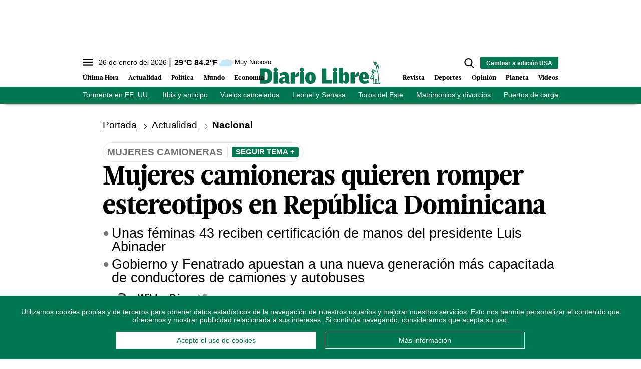

--- FILE ---
content_type: text/html; charset=utf-8
request_url: https://www.diariolibre.com/ctrlheaderclima
body_size: 555
content:
<!--blob 01/26/2026 12:19:41.816 p. m.  --><!--publishThread: 04:17:43.910 PM  --><p class="text-md align-middle mr-1 hidden md:inline"><span id="fechaactual12123123">26 de enero del 2026</span></p><div class="service clima-service hidden md:inline"><span class="temp align-middle"><span id="temperaturaactual">29</span><super>&deg;C</super> <span id="temperaturaactual"> 84.2</span><super>&deg;F</super></span><div class="overflow-hidden inline mx-1"><img src="https://resources.diariolibre.com/images/clima-iconos/04d.png" alt="Santo Domingo - 28.8&deg;C" title="Santo Domingo - 28.8&deg;C" width="26" height="26" class="inline"></div><span class="descripcion inline-block"><span id="descripcionclimaactual" style="text-transform: capitalize;">muy nuboso</span></span></div>

--- FILE ---
content_type: text/html; charset=utf-8
request_url: https://www.google.com/recaptcha/api2/aframe
body_size: 268
content:
<!DOCTYPE HTML><html><head><meta http-equiv="content-type" content="text/html; charset=UTF-8"></head><body><script nonce="5rUlz5HNKv_T9T9EEq_HaQ">/** Anti-fraud and anti-abuse applications only. See google.com/recaptcha */ try{var clients={'sodar':'https://pagead2.googlesyndication.com/pagead/sodar?'};window.addEventListener("message",function(a){try{if(a.source===window.parent){var b=JSON.parse(a.data);var c=clients[b['id']];if(c){var d=document.createElement('img');d.src=c+b['params']+'&rc='+(localStorage.getItem("rc::a")?sessionStorage.getItem("rc::b"):"");window.document.body.appendChild(d);sessionStorage.setItem("rc::e",parseInt(sessionStorage.getItem("rc::e")||0)+1);localStorage.setItem("rc::h",'1769445997640');}}}catch(b){}});window.parent.postMessage("_grecaptcha_ready", "*");}catch(b){}</script></body></html>

--- FILE ---
content_type: text/json; charset=utf-8
request_url: https://www.diariolibre.com/ctrlheadermenubarraverdejson
body_size: 1417
content:
[{"URL": "https://www.diariolibre.com/usa/actualidad/2026/01/25/gran-tormenta-en-ee-uu-seis-muertos-y-un-millon-de-hogares-sin-luz/3415853","Texto": "Tormenta en EE. UU."},{"URL": "https://www.diariolibre.com/politica/congreso-nacional/2026/01/25/un-proyecto-de-ley-plantea-cambios-en-los-pagos-de-los-impuestos/3415484","Texto": "Itbis y anticipo"},{"URL": "https://www.diariolibre.com/actualidad/nacional/2026/01/25/al-menos-79-vuelos-cancelados-desde-y-hacia-rd-por-temporal-de-nieve/3415633","Texto": "Vuelos cancelados"},{"URL": "https://www.diariolibre.com/politica/partidos/2026/01/25/leonel-acusa-al-prm-de-usar-fondos-de-senasa-para-comprar-elecciones/3415760","Texto": "Leonel y Senasa"},{"URL": "https://www.diariolibre.com/deportes/beisbol/2026/01/25/serie-final-2026-toros-consiguen-el-primero-de-la-final-estan-1-2/3415780","Texto": "Toros del Este"},{"URL": "https://www.diariolibre.com/actualidad/nacional/2026/01/25/la-altagracia-mas-matrimonios-que-divorcios/3415799","Texto": "Matrimonios y divorcios"},{"URL": "https://www.diariolibre.com/economia/negocios/2026/01/25/digitalizacion-portuaria-complementa-el-trabajo-humano/3414369","Texto": "Puertos de carga"},{"URL": "https://www.diariolibre.com/politica/gobierno/2026/01/25/abinader-entrega-obras-hidraulicas-en-dajabon/3415591","Texto": "Obras en Dajabón"},{"URL": "https://www.diariolibre.com/economia/consumo/2026/01/25/oro-supera-la-barrera-historica-de-los-usd-5000/3415742","Texto": "Oro"},{"URL": "https://www.diariolibre.com/mundo/america-latina/2026/01/25/104-nuevas-excarcelaciones-de-presos-politicos-en-venezuela/3415821","Texto": "Presos políticos"}]

--- FILE ---
content_type: application/javascript; charset=utf-8
request_url: https://fundingchoicesmessages.google.com/f/AGSKWxUtWMCE5PXZ57zFxnd7u7qP8BtrgEtlk9T2G3YFbsrHctY6XmfF7rnqZbDI62zhLc9d9K_ipSH_9WBcHXWLns8bY9QNCzVFzQuvX3N13rabYmWt9CB5ccmd45SBPWuIwFXlC5Ad95BAxYxqQJLb7MRI2ILK-SCeTC7niG3xVWVAPKdwNRT9SwSwgJg5/_/ads/dj_/adtest./betrad.js/resources/ads_/adlantisloader.
body_size: -1289
content:
window['1c812d04-07e2-4c78-88ff-276037e88807'] = true;